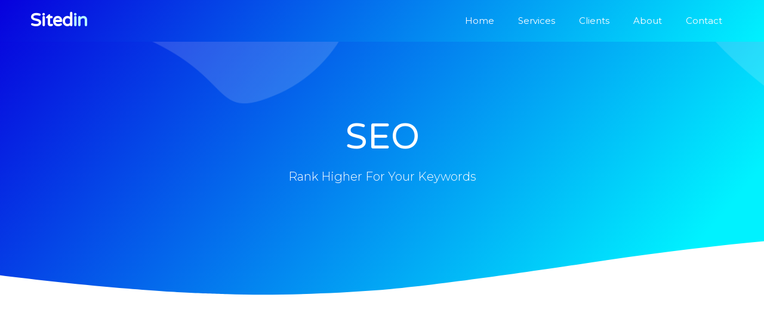

--- FILE ---
content_type: text/css
request_url: https://sitedin.com/wp-content/uploads/elementor/css/post-233.css?ver=1601164796
body_size: 889
content:
.elementor-233 .elementor-element.elementor-element-2d19fe2f > .elementor-container{max-width:1200px;min-height:500px;}.elementor-233 .elementor-element.elementor-element-2d19fe2f > .elementor-container:after{content:"";min-height:inherit;}.elementor-233 .elementor-element.elementor-element-2d19fe2f:not(.elementor-motion-effects-element-type-background), .elementor-233 .elementor-element.elementor-element-2d19fe2f > .elementor-motion-effects-container > .elementor-motion-effects-layer{background-color:transparent;background-image:linear-gradient(130deg, #0700dd 0%, #00f2ff 89%);}.elementor-233 .elementor-element.elementor-element-2d19fe2f > .elementor-background-overlay{background-image:url("https://sitedin.com/wp-content/uploads/2020/09/BG-Social-Media.png");background-position:center center;background-repeat:no-repeat;background-size:cover;opacity:0.15;transition:background 0.3s, border-radius 0.3s, opacity 0.3s;}.elementor-233 .elementor-element.elementor-element-2d19fe2f{transition:background 0.3s, border 0.3s, border-radius 0.3s, box-shadow 0.3s;}.elementor-233 .elementor-element.elementor-element-2d19fe2f > .elementor-shape-bottom svg{width:calc(260% + 1.3px);height:120px;transform:translateX(-50%) rotateY(180deg);}.elementor-bc-flex-widget .elementor-233 .elementor-element.elementor-element-72e0b5d3.elementor-column .elementor-column-wrap{align-items:center;}.elementor-233 .elementor-element.elementor-element-72e0b5d3.elementor-column.elementor-element[data-element_type="column"] > .elementor-column-wrap.elementor-element-populated > .elementor-widget-wrap{align-content:center;align-items:center;}.elementor-233 .elementor-element.elementor-element-287f4282{text-align:center;}.elementor-233 .elementor-element.elementor-element-287f4282 .elementor-heading-title{color:#ffffff;font-family:"Varela Round", Sans-serif;font-size:60px;font-weight:300;text-transform:capitalize;line-height:1.2em;}.elementor-233 .elementor-element.elementor-element-59a4e8bb{text-align:center;}.elementor-233 .elementor-element.elementor-element-59a4e8bb .elementor-heading-title{color:#ffffff;font-family:"Montserrat", Sans-serif;font-size:20px;font-weight:300;text-transform:capitalize;}.elementor-233 .elementor-element.elementor-element-5b9b701b > .elementor-container{max-width:1200px;}.elementor-233 .elementor-element.elementor-element-5b9b701b > .elementor-background-overlay{background-image:url("https://sitedin.com/wp-content/uploads/2020/09/BG-Service-one.png");background-position:bottom center;background-repeat:no-repeat;background-size:cover;opacity:1;transition:background 0.3s, border-radius 0.3s, opacity 0.3s;}.elementor-233 .elementor-element.elementor-element-5b9b701b{transition:background 0.3s, border 0.3s, border-radius 0.3s, box-shadow 0.3s;margin-top:100px;margin-bottom:0px;padding:150px 0px 300px 0px;}.elementor-233 .elementor-element.elementor-element-4f71a222 > .elementor-element-populated{padding:0px 0px 0px 0px;}.elementor-233 .elementor-element.elementor-element-7d803d33{text-align:center;}.elementor-233 .elementor-element.elementor-element-7d803d33 .elementor-heading-title{color:#3d4459;font-family:"Montserrat", Sans-serif;font-size:20px;font-weight:300;text-transform:capitalize;}.elementor-233 .elementor-element.elementor-element-162ea8eb{text-align:center;}.elementor-233 .elementor-element.elementor-element-162ea8eb .elementor-heading-title{color:#4632da;font-family:"Varela Round", Sans-serif;font-size:45px;font-weight:300;text-transform:capitalize;line-height:1.2em;}.elementor-233 .elementor-element.elementor-element-162ea8eb > .elementor-widget-container{margin:0% 15% 0% 15%;}.elementor-233 .elementor-element.elementor-element-7f05edc6 > .elementor-container{max-width:1200px;}.elementor-233 .elementor-element.elementor-element-7f05edc6:not(.elementor-motion-effects-element-type-background), .elementor-233 .elementor-element.elementor-element-7f05edc6 > .elementor-motion-effects-container > .elementor-motion-effects-layer{background-color:transparent;background-image:linear-gradient(130deg, #0700dd 0%, #00f2ff 89%);}.elementor-233 .elementor-element.elementor-element-7f05edc6 > .elementor-background-overlay{background-image:url("https://sitedin.com/wp-content/uploads/2020/09/CTA-Shapes.png");background-position:center center;background-repeat:no-repeat;background-size:cover;opacity:0.15;transition:background 0.3s, border-radius 0.3s, opacity 0.3s;}.elementor-233 .elementor-element.elementor-element-7f05edc6{transition:background 0.3s, border 0.3s, border-radius 0.3s, box-shadow 0.3s;margin-top:50px;margin-bottom:0px;padding:0px 0px 50px 0px;}.elementor-233 .elementor-element.elementor-element-7f05edc6 > .elementor-shape-top svg{width:calc(230% + 1.3px);height:100px;transform:translateX(-50%) rotateY(180deg);}.elementor-bc-flex-widget .elementor-233 .elementor-element.elementor-element-39f4d17e.elementor-column .elementor-column-wrap{align-items:center;}.elementor-233 .elementor-element.elementor-element-39f4d17e.elementor-column.elementor-element[data-element_type="column"] > .elementor-column-wrap.elementor-element-populated > .elementor-widget-wrap{align-content:center;align-items:center;}.elementor-233 .elementor-element.elementor-element-39f4d17e > .elementor-element-populated{padding:50px 30px 0px 0px;}.elementor-233 .elementor-element.elementor-element-1dc52d6e{text-align:left;}.elementor-233 .elementor-element.elementor-element-1dc52d6e .elementor-heading-title{color:#ffffff;font-family:"Varela Round", Sans-serif;font-size:45px;font-weight:300;text-transform:capitalize;line-height:1.2em;}.elementor-233 .elementor-element.elementor-element-5dcd7d34{text-align:left;}.elementor-233 .elementor-element.elementor-element-5dcd7d34 .elementor-heading-title{color:#ffffff;font-family:"Montserrat", Sans-serif;font-size:20px;font-weight:400;text-transform:capitalize;}.elementor-233 .elementor-element.elementor-element-202a7dac .elementor-button .elementor-align-icon-right{margin-left:10px;}.elementor-233 .elementor-element.elementor-element-202a7dac .elementor-button .elementor-align-icon-left{margin-right:10px;}.elementor-233 .elementor-element.elementor-element-202a7dac .elementor-button{font-family:"Montserrat", Sans-serif;font-size:15px;font-weight:500;text-transform:capitalize;fill:#00dafc;color:#00dafc;background-color:#ffffff;border-radius:30px 30px 30px 30px;box-shadow:0px 0px 30px 0px rgba(0,0,0,0.1);}.elementor-233 .elementor-element.elementor-element-202a7dac .elementor-button:hover, .elementor-233 .elementor-element.elementor-element-202a7dac .elementor-button:focus{color:#ffffff;background-color:#00dafc;}.elementor-233 .elementor-element.elementor-element-202a7dac .elementor-button:hover svg, .elementor-233 .elementor-element.elementor-element-202a7dac .elementor-button:focus svg{fill:#ffffff;}.elementor-233 .elementor-element.elementor-element-202a7dac > .elementor-widget-container{margin:50px 0px 0px 0px;}.elementor-233 .elementor-element.elementor-element-399fef76 > .elementor-element-populated{padding:0px 0px 0px 0px;}.elementor-233 .elementor-element.elementor-element-68a3d6d5{text-align:right;}.elementor-233 .elementor-element.elementor-element-68a3d6d5 .elementor-image img{border-radius:300px 100px 100px 100px;box-shadow:0px 0px 30px 0px rgba(0,0,0,0.12);}.elementor-233 .elementor-element.elementor-element-68a3d6d5 > .elementor-widget-container{margin:-10% 0% 0% 0%;}@media(max-width:1024px){.elementor-233 .elementor-element.elementor-element-2d19fe2f > .elementor-container{min-height:350px;}.elementor-233 .elementor-element.elementor-element-2d19fe2f > .elementor-container:after{content:"";min-height:inherit;}.elementor-233 .elementor-element.elementor-element-2d19fe2f > .elementor-background-overlay{background-position:center left;}.elementor-233 .elementor-element.elementor-element-2d19fe2f > .elementor-shape-bottom svg{height:195px;}.elementor-233 .elementor-element.elementor-element-2d19fe2f{padding:0% 5% 0% 5%;}.elementor-233 .elementor-element.elementor-element-72e0b5d3 > .elementor-element-populated{padding:5px 5px 5px 5px;}.elementor-233 .elementor-element.elementor-element-287f4282 .elementor-heading-title{font-size:40px;}.elementor-233 .elementor-element.elementor-element-5b9b701b > .elementor-background-overlay{background-position:-261px 599px;}.elementor-233 .elementor-element.elementor-element-5b9b701b{margin-top:50px;margin-bottom:0px;padding:100px 0px 100px 0px;}.elementor-233 .elementor-element.elementor-element-162ea8eb .elementor-heading-title{font-size:35px;}.elementor-233 .elementor-element.elementor-element-7f05edc6 > .elementor-background-overlay{background-position:center left;}.elementor-233 .elementor-element.elementor-element-7f05edc6 > .elementor-shape-top svg{height:70px;}.elementor-233 .elementor-element.elementor-element-7f05edc6{padding:5% 5% 5% 5%;}.elementor-233 .elementor-element.elementor-element-39f4d17e > .elementor-element-populated{padding:0px 0px 0px 0px;}.elementor-233 .elementor-element.elementor-element-1dc52d6e .elementor-heading-title{font-size:34px;}.elementor-233 .elementor-element.elementor-element-202a7dac > .elementor-widget-container{margin:20px 0px 0px 0px;}.elementor-233 .elementor-element.elementor-element-399fef76 > .elementor-element-populated{padding:0px 0px 0px 020px;}.elementor-233 .elementor-element.elementor-element-68a3d6d5 > .elementor-widget-container{margin:-16% 0% 0% 0%;}}@media(max-width:767px){.elementor-233 .elementor-element.elementor-element-2d19fe2f > .elementor-container{min-height:280px;}.elementor-233 .elementor-element.elementor-element-2d19fe2f > .elementor-container:after{content:"";min-height:inherit;}.elementor-233 .elementor-element.elementor-element-2d19fe2f > .elementor-background-overlay{background-position:center left;}.elementor-233 .elementor-element.elementor-element-2d19fe2f > .elementor-shape-bottom svg{height:50px;}.elementor-233 .elementor-element.elementor-element-2d19fe2f{padding:10% 5% 0% 5%;}.elementor-233 .elementor-element.elementor-element-287f4282{text-align:center;}.elementor-233 .elementor-element.elementor-element-287f4282 .elementor-heading-title{font-size:30px;}.elementor-233 .elementor-element.elementor-element-59a4e8bb{text-align:center;}.elementor-233 .elementor-element.elementor-element-59a4e8bb .elementor-heading-title{font-size:18px;}.elementor-233 .elementor-element.elementor-element-5b9b701b{padding:100px 0px 0px 0px;}.elementor-233 .elementor-element.elementor-element-4f71a222 > .elementor-element-populated{padding:0px 20px 0px 20px;}.elementor-233 .elementor-element.elementor-element-7d803d33{text-align:center;}.elementor-233 .elementor-element.elementor-element-7d803d33 .elementor-heading-title{font-size:18px;}.elementor-233 .elementor-element.elementor-element-162ea8eb{text-align:center;}.elementor-233 .elementor-element.elementor-element-162ea8eb .elementor-heading-title{font-size:28px;}.elementor-233 .elementor-element.elementor-element-162ea8eb > .elementor-widget-container{margin:0px 0px 0px 0px;}.elementor-233 .elementor-element.elementor-element-7f05edc6{margin-top:0100px;margin-bottom:0px;padding:15% 5% 5% 5%;}.elementor-233 .elementor-element.elementor-element-39f4d17e > .elementor-element-populated{padding:5% 5% 5% 5%;}.elementor-233 .elementor-element.elementor-element-1dc52d6e{text-align:center;}.elementor-233 .elementor-element.elementor-element-1dc52d6e .elementor-heading-title{font-size:28px;}.elementor-233 .elementor-element.elementor-element-5dcd7d34{text-align:center;}.elementor-233 .elementor-element.elementor-element-68a3d6d5 > .elementor-widget-container{margin:20% 0% -15% 0%;}}